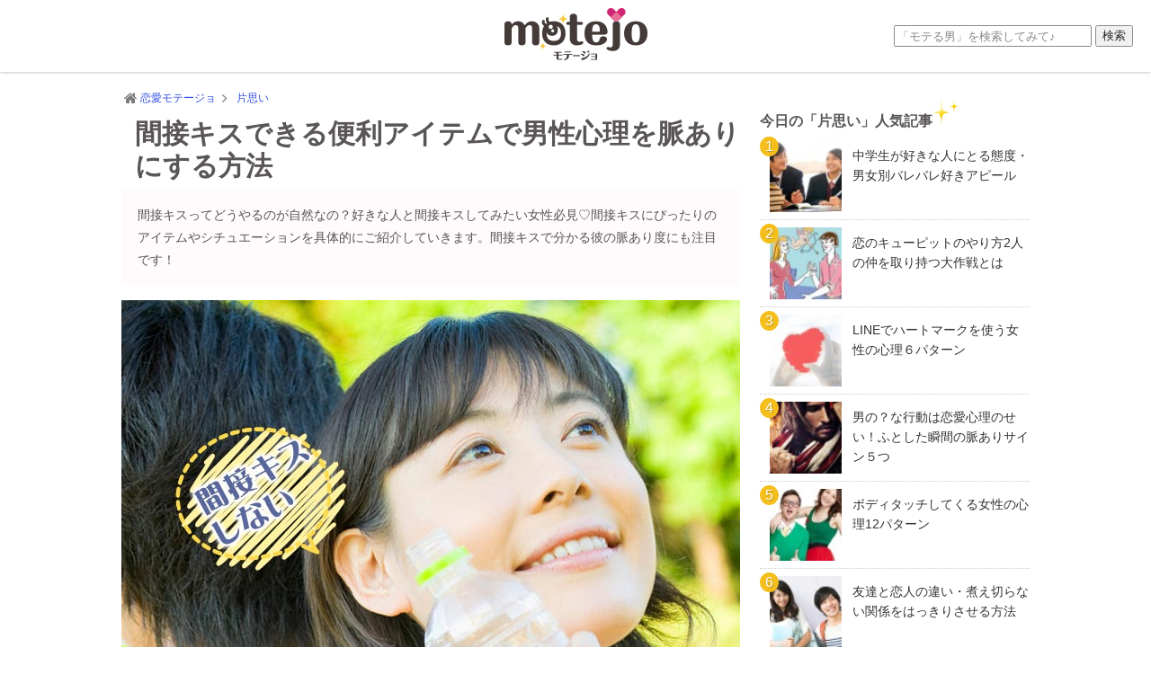

--- FILE ---
content_type: text/html; charset=UTF-8
request_url: https://motejo.jp/single/indirectkiss-point.html
body_size: 19437
content:
<!DOCTYPE html>
<html dir="ltr" lang="ja"
	prefix="og: https://ogp.me/ns#" >
<head>
<meta charset="UTF-8">
<meta http-equiv="X-UA-Compatible" content="IE=edge">

<link rel="stylesheet" type="text/css" media="all" href="https://motejo.jp/wp-content/themes/motejo_v7/css/reset-html5.css" />
<link rel="stylesheet" type="text/css" media="all" href="https://motejo.jp/wp-content/themes/motejo_v7/style.css?f129753b" />


<link rel="stylesheet" type="text/css" media="all" href="https://motejo.jp/wp-content/themes/motejo_v7/css/plugin2.css" />
<link rel="stylesheet" type="text/css" media="all" href="https://motejo.jp/wp-content/themes/motejo_v7/css/font-awesome.min.css" />
<link rel="alternate" type="application/rss+xml" title="RSS 2.0 - モテージョ" href="https://motejo.jp/feed/">
<link rel="shortcut icon" href="https://motejo.jp/favicon.ico">
<link href="//fonts.googleapis.com/css?family=Comfortaa:300,400,700" rel="stylesheet" type="text/css">

<meta name="robots" content="index,follow,noodp,noydir" />
<meta name="viewport" content="width=device-width">
<meta property="og:title" content="間接キスできる便利アイテムで男性心理を脈ありにする方法">
<meta property="og:type" content="article">
<meta property="og:url" content="https://motejo.jp/single/indirectkiss-point.html">
<meta property="og:image" content="https://motejo.jp/cdn/2016/04/160407_indirectkiss-point.jpg">
<meta property="og:site_name" content="モテージョ">
<meta property="og:description" content="間接キスで脈あり度が分かる！好きな人がいるなら試してみたい間接キス。スプーンやペットボトル、ストローなど、アイテム別に間接キスする方法をご紹介します。あざといといわれようとも間接キスで気になる男性があなたを意識させるきっかけを作りましょう♪">
<meta name="twitter:card" content="summary_large_image">
<meta name="twitter:image" content="https://motejo.jp/cdn/2016/04/160407_indirectkiss-point.jpg">
<meta name="twitter:site" content="@motejo_jp">
<meta name="twitter:domain" content="motejo.jp">
<link rel="canonical" href="https://motejo.jp/single/indirectkiss-point.html" />


		<!-- All in One SEO 4.1.5.3 -->
		<title>間接キスできる便利アイテムで男性心理を脈ありにする方法 | 恋愛モテージョ</title>
		<meta name="description" content="間接キスで脈あり度が分かる！好きな人がいるなら試してみたい間接キス。スプーンやペットボトル、ストローなど、アイテム別に間接キスする方法をご紹介します。あざといといわれようとも間接キスで気になる男性があなたを意識させるきっかけを作りましょう♪" />
		<meta name="robots" content="max-image-preview:large" />
		<meta name="keywords" content="間接キス" />
		<link rel="canonical" href="https://motejo.jp/single/indirectkiss-point.html" />
		<meta property="og:locale" content="ja_JP" />
		<meta property="og:site_name" content="恋愛モテージョ | モテたい輝きたい女性の恋愛を全力応援！" />
		<meta property="og:type" content="article" />
		<meta property="og:title" content="間接キスできる便利アイテムで男性心理を脈ありにする方法 | 恋愛モテージョ" />
		<meta property="og:description" content="間接キスで脈あり度が分かる！好きな人がいるなら試してみたい間接キス。スプーンやペットボトル、ストローなど、アイテム別に間接キスする方法をご紹介します。あざといといわれようとも間接キスで気になる男性があなたを意識させるきっかけを作りましょう♪" />
		<meta property="og:url" content="https://motejo.jp/single/indirectkiss-point.html" />
		<meta property="article:published_time" content="2016-04-08T01:32:18+00:00" />
		<meta property="article:modified_time" content="2016-04-08T01:23:45+00:00" />
		<meta name="twitter:card" content="summary" />
		<meta name="twitter:domain" content="motejo.jp" />
		<meta name="twitter:title" content="間接キスできる便利アイテムで男性心理を脈ありにする方法 | 恋愛モテージョ" />
		<meta name="twitter:description" content="間接キスで脈あり度が分かる！好きな人がいるなら試してみたい間接キス。スプーンやペットボトル、ストローなど、アイテム別に間接キスする方法をご紹介します。あざといといわれようとも間接キスで気になる男性があなたを意識させるきっかけを作りましょう♪" />
		<!-- All in One SEO -->

<link rel='dns-prefetch' href='//ajax.googleapis.com' />
<link rel='dns-prefetch' href='//cdnjs.cloudflare.com' />
		<!-- This site uses the Google Analytics by MonsterInsights plugin v7.17.0 - Using Analytics tracking - https://www.monsterinsights.com/ -->
							<script src="//www.googletagmanager.com/gtag/js?id=UA-51191581-1"  type="text/javascript" data-cfasync="false"></script>
			<script type="text/javascript" data-cfasync="false">
				var mi_version = '7.17.0';
				var mi_track_user = true;
				var mi_no_track_reason = '';
				
								var disableStr = 'ga-disable-UA-51191581-1';

				/* Function to detect opted out users */
				function __gtagTrackerIsOptedOut() {
					return document.cookie.indexOf( disableStr + '=true' ) > - 1;
				}

				/* Disable tracking if the opt-out cookie exists. */
				if ( __gtagTrackerIsOptedOut() ) {
					window[disableStr] = true;
				}

				/* Opt-out function */
				function __gtagTrackerOptout() {
					document.cookie = disableStr + '=true; expires=Thu, 31 Dec 2099 23:59:59 UTC; path=/';
					window[disableStr] = true;
				}

				if ( 'undefined' === typeof gaOptout ) {
					function gaOptout() {
						__gtagTrackerOptout();
					}
				}
								window.dataLayer = window.dataLayer || [];
				if ( mi_track_user ) {
					function __gtagTracker() {dataLayer.push( arguments );}
					__gtagTracker( 'js', new Date() );
					__gtagTracker( 'set', {
						'developer_id.dZGIzZG' : true,
						                    });
					__gtagTracker( 'config', 'UA-51191581-1', {
						forceSSL:true,					} );
										window.gtag = __gtagTracker;										(
						function () {
							/* https://developers.google.com/analytics/devguides/collection/analyticsjs/ */
							/* ga and __gaTracker compatibility shim. */
							var noopfn = function () {
								return null;
							};
							var newtracker = function () {
								return new Tracker();
							};
							var Tracker = function () {
								return null;
							};
							var p = Tracker.prototype;
							p.get = noopfn;
							p.set = noopfn;
							p.send = function (){
								var args = Array.prototype.slice.call(arguments);
								args.unshift( 'send' );
								__gaTracker.apply(null, args);
							};
							var __gaTracker = function () {
								var len = arguments.length;
								if ( len === 0 ) {
									return;
								}
								var f = arguments[len - 1];
								if ( typeof f !== 'object' || f === null || typeof f.hitCallback !== 'function' ) {
									if ( 'send' === arguments[0] ) {
										var hitConverted, hitObject = false, action;
										if ( 'event' === arguments[1] ) {
											if ( 'undefined' !== typeof arguments[3] ) {
												hitObject = {
													'eventAction': arguments[3],
													'eventCategory': arguments[2],
													'eventLabel': arguments[4],
													'value': arguments[5] ? arguments[5] : 1,
												}
											}
										}
										if ( typeof arguments[2] === 'object' ) {
											hitObject = arguments[2];
										}
										if ( typeof arguments[5] === 'object' ) {
											Object.assign( hitObject, arguments[5] );
										}
										if ( 'undefined' !== typeof (
											arguments[1].hitType
										) ) {
											hitObject = arguments[1];
										}
										if ( hitObject ) {
											action = 'timing' === arguments[1].hitType ? 'timing_complete' : hitObject.eventAction;
											hitConverted = mapArgs( hitObject );
											__gtagTracker( 'event', action, hitConverted );
										}
									}
									return;
								}

								function mapArgs( args ) {
									var gaKey, hit = {};
									var gaMap = {
										'eventCategory': 'event_category',
										'eventAction': 'event_action',
										'eventLabel': 'event_label',
										'eventValue': 'event_value',
										'nonInteraction': 'non_interaction',
										'timingCategory': 'event_category',
										'timingVar': 'name',
										'timingValue': 'value',
										'timingLabel': 'event_label',
									};
									for ( gaKey in gaMap ) {
										if ( 'undefined' !== typeof args[gaKey] ) {
											hit[gaMap[gaKey]] = args[gaKey];
										}
									}
									return hit;
								}

								try {
									f.hitCallback();
								} catch ( ex ) {
								}
							};
							__gaTracker.create = newtracker;
							__gaTracker.getByName = newtracker;
							__gaTracker.getAll = function () {
								return [];
							};
							__gaTracker.remove = noopfn;
							__gaTracker.loaded = true;
							window['__gaTracker'] = __gaTracker;
						}
					)();
									} else {
										console.log( "" );
					( function () {
							function __gtagTracker() {
								return null;
							}
							window['__gtagTracker'] = __gtagTracker;
							window['gtag'] = __gtagTracker;
					} )();
									}
			</script>
				<!-- / Google Analytics by MonsterInsights -->
		<link rel='stylesheet' id='wp-block-library-css'  href='https://motejo.jp/wp-includes/css/dist/block-library/style.min.css?ver=5.7.2' type='text/css' media='all' />
<link rel='stylesheet' id='wordpress-popular-posts-css-css'  href='https://motejo.jp/wp-content/plugins/wordpress-popular-posts/assets/css/wpp.css?ver=5.3.2' type='text/css' media='all' />
<script type='text/javascript' src='//ajax.googleapis.com/ajax/libs/jquery/1.11.1/jquery.min.js?ver=1.11.1' id='jquery-js'></script>
<script type='text/javascript' src='//cdnjs.cloudflare.com/ajax/libs/jquery-migrate/1.2.1/jquery-migrate.min.js?ver=1.2.1' id='jquery-mig-js'></script>
<script type='text/javascript' src='https://motejo.jp/wp-content/themes/motejo_v7/js/jquery.easing.js?ver=5.7.2' id='easing-js'></script>
<script type='text/javascript' src='https://motejo.jp/wp-content/themes/motejo_v7/js/jquery.carouFredSel-6.2.1-packed.js?ver=5.7.2' id='caroufredsel-js'></script>
<script type='text/javascript' id='monsterinsights-frontend-script-js-extra'>
/* <![CDATA[ */
var monsterinsights_frontend = {"js_events_tracking":"true","download_extensions":"doc,pdf,ppt,zip,xls,docx,pptx,xlsx","inbound_paths":"[]","home_url":"https:\/\/motejo.jp","hash_tracking":"false","ua":"UA-51191581-1"};
/* ]]> */
</script>
<script type='text/javascript' src='https://motejo.jp/wp-content/plugins/google-analytics-for-wordpress/assets/js/frontend-gtag.min.js?ver=7.17.0' id='monsterinsights-frontend-script-js'></script>
<script type='application/json' id='wpp-json'>
{"sampling_active":1,"sampling_rate":100,"ajax_url":"https:\/\/motejo.jp\/wp-json\/wordpress-popular-posts\/v1\/popular-posts","ID":25434,"token":"8de345bfdf","lang":0,"debug":0}
</script>
<script type='text/javascript' src='https://motejo.jp/wp-content/plugins/wordpress-popular-posts/assets/js/wpp.min.js?ver=5.3.2' id='wpp-js-js'></script>
<link rel="https://api.w.org/" href="https://motejo.jp/wp-json/" /><link rel="alternate" type="application/json" href="https://motejo.jp/wp-json/wp/v2/posts/25434" /><link rel="alternate" type="application/json+oembed" href="https://motejo.jp/wp-json/oembed/1.0/embed?url=https%3A%2F%2Fmotejo.jp%2Fsingle%2Findirectkiss-point.html" />
<link rel="alternate" type="text/xml+oembed" href="https://motejo.jp/wp-json/oembed/1.0/embed?url=https%3A%2F%2Fmotejo.jp%2Fsingle%2Findirectkiss-point.html&#038;format=xml" />
<link rel="amphtml" href="https://motejo.jp/single/indirectkiss-point.html?amp=1">
<script type="text/javascript"> 

/**  all layers have to be in this global array - in further process each map will have something like vectorM[map_ol3js_n][layer_n] */
var vectorM = [[]];


/** put translations from PHP/mo to JavaScript */
var translations = [];

/** global GET-Parameters */
var HTTP_GET_VARS = [];

</script><!-- OSM plugin V5.8: did not add geo meta tags. --> 
        <style>
            @-webkit-keyframes bgslide {
                from {
                    background-position-x: 0;
                }
                to {
                    background-position-x: -200%;
                }
            }

            @keyframes bgslide {
                    from {
                        background-position-x: 0;
                    }
                    to {
                        background-position-x: -200%;
                    }
            }

            .wpp-widget-placeholder {
                margin: 0 auto;
                width: 60px;
                height: 3px;
                background: #dd3737;
                background: -webkit-gradient(linear, left top, right top, from(#dd3737), color-stop(10%, #571313), to(#dd3737));
                background: linear-gradient(90deg, #dd3737 0%, #571313 10%, #dd3737 100%);
                background-size: 200% auto;
                border-radius: 3px;
                -webkit-animation: bgslide 1s infinite linear;
                animation: bgslide 1s infinite linear;
            }
        </style>
        <script type="application/ld+json">{"@context":"http://schema.org","@type":"BreadcrumbList","itemListElement":[{"@type":"ListItem","position":1,"item":{"@id":"https://motejo.jp","name":"\u604b\u611b\u30e2\u30c6\u30fc\u30b8\u30e7"}},{"@type":"ListItem","position":2,"item":{"@id":"https://motejo.jp/single/","name":"\u7247\u601d\u3044"}},{"@type":"ListItem","position":3,"item":{"@id":"https://motejo.jp/single/indirectkiss-point.html","name":"\u9593\u63a5\u30ad\u30b9\u3067\u304d\u308b\u4fbf\u5229\u30a2\u30a4\u30c6\u30e0\u3067\u7537\u6027\u5fc3\u7406\u3092\u8108\u3042\u308a\u306b\u3059\u308b\u65b9\u6cd5"}}]}</script><!-- Google Tag Manager -->
<script>(function(w,d,s,l,i){w[l]=w[l]||[];w[l].push({'gtm.start':
new Date().getTime(),event:'gtm.js'});var f=d.getElementsByTagName(s)[0],
j=d.createElement(s),dl=l!='dataLayer'?'&l='+l:'';j.async=true;j.src=
'https://www.googletagmanager.com/gtm.js?id='+i+dl;f.parentNode.insertBefore(j,f);
})(window,document,'script','dataLayer','GTM-WJ2MM32');</script>
<!-- End Google Tag Manager --><style type="text/css">.broken_link, a.broken_link {
	text-decoration: line-through;
}</style>
<script type="text/javascript">
jQuery(function(){
	jQuery("#carousel").carouFredSel({
		auto:false,
		scroll:4,
		prev:"#prev",
		next:"#next",
		pagination:"#pager"
	});
});
</script>

<script type="text/javascript">
jQuery(function(){
	jQuery("#carousel-topics").carouFredSel({
		auto: false,
		width: 510,
		scroll: 1,
		prev:"#prev-topics",
		next:"#next-topics",
		pagination:"#pager-topics"
	});
});
</script>


<script type="text/javascript">
/*
jQuery(function(){
	jQuery(".linkbox").click(function(){
		window.location=jQuery(this).find("a").attr("href");
		return false;
	});
});
*/
</script>

<script type="text/javascript">
jQuery(function(){
    jQuery('a[href^=#]').click(function(){
        var speed = 500; //移動完了までの時間(sec)を指定
        var href= jQuery(this).attr("href");
        var target = jQuery(href == "#" || href == "" ? 'html' : href);
        var position = target.offset().top - 88;
        jQuery("html, body").animate({scrollTop:position}, speed, "swing");
        return false;
    });
});
</script>


<!--[if lt IE 9]>
<script src="http://html5shim.googlecode.com/svn/trunk/html5.js"></script>
<![endif]-->
<script type="text/javascript">
  window.___gcfg = {lang: 'ja'};
  (function() {
    var po = document.createElement('script'); po.type = 'text/javascript'; po.async = true;
    po.src = 'https://apis.google.com/js/plusone.js';
    var s = document.getElementsByTagName('script')[0]; s.parentNode.insertBefore(po, s);
  })();
</script>
<script async src="https://pagead2.googlesyndication.com/pagead/js/adsbygoogle.js?client=ca-pub-7618537432990152" crossorigin="anonymous"></script>
<script>
     (adsbygoogle = window.adsbygoogle || []).push({
          google_ad_client: "ca-pub-7618537432990152",
          enable_page_level_ads: true
     });
</script>
</head>



<body id="gotop" class="post-template-default single single-post postid-25434 single-format-standard">
<!-- Google Tag Manager (noscript) -->
<noscript><iframe src="https://www.googletagmanager.com/ns.html?id=GTM-WJ2MM32"
height="0" width="0" style="display:none;visibility:hidden"></iframe></noscript>
<!-- End Google Tag Manager (noscript) -->
<div id="fb-root"></div>
<script>(function(d, s, id) {
  var js, fjs = d.getElementsByTagName(s)[0];
  if (d.getElementById(id)) return;
  js = d.createElement(s); js.id = id;
  js.src = "//connect.facebook.net/ja_JP/sdk.js#xfbml=1&version=v2.0";
  fjs.parentNode.insertBefore(js, fjs);
}(document, 'script', 'facebook-jssdk'));</script>

<!--センタリング START-->
<div id="container">

<!--■■■ヘッダー START■■■-->
<div id="header">
<div id="header-inner">
	<div id="logo"><a href="https://motejo.jp/" itemprop="logo" itemscope itemtype="https://schema.org/ImageObject"><img src="https://motejo.jp/cdn/motejo_v4/images/logo.png" alt="恋愛モテージョ"><meta itemprop="url" content="https://motejo.jp/"></a><meta itemprop="name" content="恋愛モテージョ"></div>
        	
<form role="search" method="get" id="searchform" class="searchform" action="https://motejo.jp/">
    <label>
        <span class="screen-reader-text">検索:</span>
        <input type="search" class="search-field" placeholder="「モテる男」を検索してみて♪" value="" name="s" title="検索:" />
    </label>
        <input type="submit" class="search-submit" value="検索" />
</form>
</div>

</div>
<!--■■■ヘッダー END■■■-->
<div id="contents">
<div id="content">

	<!-- パンくずリスト -->



	    <div id="breadcrumb">
        <div>
            <a href="https://motejo.jp/"><span><i class="fa fa-home fa-fw fa-lg"></i>恋愛モテージョ</span></a><i class="fa fa-angle-right fa-fw fa-lg"></i>
        </div>

                        <div>
            <a href="https://motejo.jp/single/"><span class="article-section">片思い</span></a>
        </div>
    </div>
    


            <!--■■■コンテンツ部分 START■■■-->

<!--■■左側 START■■-->
<article itemprop="articleBody" id="main-article" class="clearfix">

	<div id="title-area">
		<h1>間接キスできる便利アイテムで男性心理を脈ありにする方法</h1>
    </div><!--end of title area-->
    
	    <div id="donyu-area">
    	<p>間接キスってどうやるのが自然なの？好きな人と間接キスしてみたい女性必見♡間接キスにぴったりのアイテムやシチュエーションを具体的にご紹介していきます。間接キスで分かる彼の脈あり度にも注目です！</p>
    </div>
        
    
  	        <div id="eyecatch" itemprop="image" itemscope itemtype="https://schema.org/ImageObject">
                <img itemprop="url" class="eyecatch-image" src="https://motejo.jp/cdn/2016/04/160407_indirectkiss-point.jpg" alt="間接キスできる便利アイテムで男性心理を脈ありにする方法"/>
                <meta itemprop="width" content="688">
                <meta itemprop="height" content="424">
			  	        </div>
    <!-- LU1 -->    
<div class="ad-bottom clearfix">
<script async src="https://pagead2.googlesyndication.com/pagead/js/adsbygoogle.js?client=ca-pub-7618537432990152" crossorigin="anonymous"></script>
<!-- motejo-pc-linku1 -->
<ins class="adsbygoogle"
     style="display:block"
     data-ad-client="ca-pub-7618537432990152"
     data-ad-slot="6465410891"
     data-ad-format="link"
     data-full-width-responsive="true"></ins>
<script>
(adsbygoogle = window.adsbygoogle || []).push({});
</script>
</div>
<h2>間接キスを好きな人とする自然な方法＆使えるアイテム</h2>
<p>アプローチしたい男性がいるなら、ぜひ試してみたいのが間接キス♪　実際に唇を合わせるわけではないけれど、グラスやスプーン、ストローなど相手と同じところに口を付けることで、<strong>なんとなく実際にキスしたのと同じ気分</strong>を味わえちゃうんですよね！</p>
<p>そんなみなさんご存知の間接キスですが、ドキドキしてさらに相手のことが好きになっちゃうだけでなく、相手の男性が自分のことをどう思っているのか、脈あり判定にも使えることをご存知でしたか？　今回は、<strong>好きな人とさりげなく間接キスできちゃう方法</strong>をご紹介するとともに、<strong>間接キスした後の彼の反応から脈あり度までバッチリ判定！</strong>ぜひこれからのアプローチの参考にしてみてくださいね♪</p>
<div class="ad-bottom clearfix">
<script async src="https://pagead2.googlesyndication.com/pagead/js/adsbygoogle.js?client=ca-pub-7618537432990152" crossorigin="anonymous"></script>
<ins class="adsbygoogle"
     style="display:block; text-align:center;"
     data-ad-layout="in-article"
     data-ad-format="fluid"
     data-ad-client="ca-pub-7618537432990152"
     data-ad-slot="3957161771"></ins>
<script>
     (adsbygoogle = window.adsbygoogle || []).push({});
</script>
</div>
<h3>間接キスにぴったりなアイテムから方法を探ろう♪</h3>
<p>好きな人との間接キスを叶えるためには、<strong>好きな人と自分をつないでくれるアイテム</strong>が必要不可欠！間接キスに向いているアイテムって、実は私たちの身の回りにたくさんあるんですよ。</p>
<h4>アイテム１　ストロー</h4>
<p>これは間接キスの王道ですよね！　コップから直接飲むスタイルだと、自分が飲んでいるところとまったく同じところに相手が口をつけてくれるとは限りませんし、<strong>あえて避けられちゃうとなんだか凹む…</strong>ということで、間接キスを誘うならストロー付きのドリンクがおすすめです！</p>
 <p class="yoko-img"><img src="https://motejo.jp/cdn/2016/04/160407_indirectkiss-point-straw.jpg" alt="ストロー付きのジュースを彼に飲ませる女性" /></p>
<div class="special-area-yowame">
<p class="title">間接キスの方法はコレだ！</p>
<p class="text">カフェやレストランではあえて珍しいドリンクをオーダーして、「んん！これすごい面白い味がするよ！」と男性の関心を引いてみましょう。「え、ちょっと飲ませて！」と乗り出してきてくれる可能性大ですよ♡</p>
</div>

<h4>アイテム２　スプーン</h4>
<p>間接キスの中でも、スプーンはなんだかドキドキ感が強い！という人が多いですね。あ～んと食べさせてあげられたら、ときめきシチュエーションとしてはベストですが、スプーンに盛った状態で「はい♡」と渡してあげるのが現実的な落としどころかも!?</p>
 <p class="yoko-img"><img src="https://motejo.jp/cdn/2016/04/160407_indirectkiss-point-spoon.jpg" alt="スプーンで食べる彼氏の口元を見つめる女性" /></p>
<div class="special-area-yowame">
<p class="title">間接キスの方法はコレだ！</p>
<p class="text">まず、食事に行く時には好きな人とは違うメニューをオーダーするのが間接キスの基本。「こっちも味見する？おいしいよ♪」と一口分をスプーンに盛って差し出してあげれば、自然な流れで男性もそのスプーンを手に取ってしまうはず♡ </p>
</div>

<h4>アイテム３　ペットボトル</h4>
<p>相手とどこかへ食事に出かけなくても、場所を問わず間接キスできちゃうのが嬉しいペットボトル。スポーツの後などに気を利かせて<strong>「○○くんも飲む？水分補給大事だよ♪」</strong>と気遣うフリをして間接キスを誘うも良し、逆に相手のペットボトルを狙ってみるのもアリです。</p>
<div class="special-area-yowame">
<p class="title">間接キスの方法はコレだ！</p>
<p class="text">クラッカーやビスケットなど、なんとなく口がパサつきそうだなと相手も納得できるようなおやつを食べた後で、相手の男性が持っているペットボトルの飲み物を指さして「一口もらってもいい？」とお願いすると、よっぽどケチな男性じゃない限りは「いいよ」と言ってくれるはず！</p>
</div>

<div class="ad-bottom clearfix">
<script async src="https://pagead2.googlesyndication.com/pagead/js/adsbygoogle.js?client=ca-pub-7618537432990152" crossorigin="anonymous"></script>
<ins class="adsbygoogle"
     style="display:block; text-align:center;"
     data-ad-layout="in-article"
     data-ad-format="fluid"
     data-ad-client="ca-pub-7618537432990152"
     data-ad-slot="7130120023"></ins>
<script>
     (adsbygoogle = window.adsbygoogle || []).push({});
</script>
</div>
<h4>アイテム４　かじりかけの食べ物</h4>
<p>ここまでは道具を中心にご紹介してきましたが、食べ物そのものが間接キスのアイテムになってくれることもあります。たとえばドーナツやハンバーガーなど、<strong>かじりついて食べる食べ物</strong>なら間接キスにはうってつけです♪</p>
 <p class="yoko-img"><img src="https://motejo.jp/cdn/2016/04/160407_indirectkiss-point-donatutaberu.jpg" alt="食べかけのドーナッツを差し出す女性" /></p>
<div class="special-area-yowame">
<p class="title">間接キスの方法はコレだ！</p>
<p class="text">わざとボリューム満点なハンバーガーを注文して、男性が食べ終わるのを待ってから「まだ食べれる？これボリューム満点でもうかなりお腹いっぱいになっちゃったんだよね…」と、あたかも「残すのもったいないよね」というトーンでお願いしてみると、男性も快く受け入れてくれます♡</p>
</div>

<h4>アイテム５　しゃぶしゃぶや鍋料理</h4>
<p>相手を問わず間接キス絶対NGの人は、しゃぶしゃぶや鍋料理も家族以外とは囲むのを嫌がるといいます。言われてみれば、しゃぶしゃぶや鍋って最初は取り分ける用のお箸をちゃんと使っていても、<strong>お酒が入ったりするともう各自のお箸で適当に取っちゃう</strong>っていうこと、よくありますよね。</p>
<div class="special-area-yowame">
<p class="title">間接キスの方法はコレだ！</p>
<p class="text">好きな人と一緒に鍋を囲むときには、「なんか面倒だし、みんな自分のお箸で直接取っちゃってもいいよね♪」と最初に了解を得ておくと良いかもしれません。間接キスとしてはライトな感じになりますが、鍋に限らず大皿料理でも同じ方法が使えますね。</p>
</div>

<h3>間接キス後の反応で分かる！彼の脈あり度</h3>
<p>間接キスは、まず間接キスを受け入れてもらえるかどうかのハードルもありますが、間接キス後の彼の反応で大体の脈あり度を判定することができます。間接キスが成功した時には、その後も彼をそれとなく観察してみましょう。</p>
<h4>ケース１　なんか照れてる</h4>
<p>おっこれは…と期待してしまいそうになるところですが、間接キスの後あからさまに照れた素振りを見せる男性は、そもそも女性に慣れていなくて、<strong>あなただからというよりは&ldquo;女性だから&rdquo;</strong>という理由で間接キスに照れている可能性が高いんです。</p>
 <p class="yoko-img"><img src="https://motejo.jp/cdn/2016/04/160407_indirectkiss-point-tereru.jpg" alt="えっと、驚く男性" /></p>
<div class="special-area-yowame">
<p class="title">脈あり度は…10％</p>
<p class="text">正直あなたに特別な気持ちを抱いているというわけではなさそう。ただ、女性に慣れていない男性の場合はこの間接キスがきっかけで急にあなたのことを意識し始めてしまうという可能性もあります。ここからの急展開を狙ってみるのはアリです！</p>
</div>

<div class="ad-bottom clearfix">
<script async src="https://pagead2.googlesyndication.com/pagead/js/adsbygoogle.js?client=ca-pub-7618537432990152" crossorigin="anonymous"></script>
<ins class="adsbygoogle"
     style="display:block; text-align:center;"
     data-ad-layout="in-article"
     data-ad-format="fluid"
     data-ad-client="ca-pub-7618537432990152"
     data-ad-slot="2312907617"></ins>
<script>
     (adsbygoogle = window.adsbygoogle || []).push({});
</script>
</div>
<h4>ケース２　間接キス前と変わらない</h4>
<p>間接キスを特に意識しない男性ももちろんいます。しかし、<strong>その平然としたポーカーフェイスで本心を隠しているだけ</strong>の可能性もありますよね。心の中では「やっべー！！」と思っていることも少なくないかもしれません。</p>
<div class="special-area-yowame">
<p class="title">脈あり度は…30％</p>
<p class="text">努めて何でもなかったように振る舞う男性は、意外とあなたに好意を持っている可能性があります。少なくともドキドキしていることを悟られまいとして、表情が硬くなっていることもあるのでよ～く観察してみてください。</p>
</div>

<h4>ケース３　急におしゃべりになった</h4>
<p><strong>間接キスの後、明らかによくしゃべるしなんだか落ち着きがなくなった！</strong>そんな彼はかなり脈あり度が高めです。あなたを意識しているからこそ、間接キスでワーッとテンションが上がってしまったのでしょう。</p>
 <p class="yoko-img"><img src="https://motejo.jp/cdn/2016/04/160407_indirectkiss-point-oshaberi.jpg" alt="話が盛り上がるカップル" /></p>
<div class="special-area-yowame">
<p class="title">脈あり度は…90％</p>
<p class="text">間接キスのあとソワソワと落ち着きがない男性は脈あり。嬉しいやら恥ずかしいやら、でもそれをあなたに悟られるのはもっと恥ずかしいし…と色々考えた結果挙動不審になってしまっていることに本人は気付いていないのです。</p>
</div>

<h2>間接キスで意識させると男性が脈ありなのかがわかる☆</h2>
<p>好きな人だから間接キスをするとドキドキしてしまうということもあれば、間接キスしたことがきっかけで相手を意識し始めることもあります。<strong>相手の男性の気持ちを振り向かせるため</strong>にも効果がある間接キス。今回ご紹介した方法や、<a href="https://motejo.jp/topics/topics-of-myakuari.html">脈ありサインで男心を見抜く方法</a>を参考にしてもらえると、お相手の胸の内が透き通って見えてしまうかもしれません。間接キス前と間接キス後の彼をよく観察してから試してみてくださいね♪</p><!-- LU2 -->   
<div class="ad-bottom clearfix">

<div id="ad-bottom-left">
<script async src="https://pagead2.googlesyndication.com/pagead/js/adsbygoogle.js?client=ca-pub-7618537432990152" crossorigin="anonymous"></script>
<!-- モテージョPC下 -->
<ins class="adsbygoogle"
     style="display:inline-block;width:336px;height:280px"
     data-ad-client="ca-pub-7618537432990152"
     data-ad-slot="3667253453"></ins>
<script>
(adsbygoogle = window.adsbygoogle || []).push({});
</script>
</div>

<div id="ad-bottom-right">
<script async src="https://pagead2.googlesyndication.com/pagead/js/adsbygoogle.js?client=ca-pub-7618537432990152" crossorigin="anonymous"></script>
<!-- モテージョPC下2 -->
<ins class="adsbygoogle"
     style="display:inline-block;width:336px;height:280px"
     data-ad-client="ca-pub-7618537432990152"
     data-ad-slot="5442529851"></ins>
<script>
(adsbygoogle = window.adsbygoogle || []).push({});
</script>
</div>

</div>
</article><!--/main-article-->

<aside>

	<h3><span class="english">Let's Share</span>友達に教える</h3>
<div class="snsbutton-area clearfix">

<ul>
    <li id="facebook"><div class="fb-like" data-href="https://motejo.jp/single/indirectkiss-point.html" data-send="false" data-layout="box_count" data-width="120" data-show-faces="false" data-font="arial"></div></li>
    <li id="twitter">
        <a href="https://twitter.com/share" class="twitter-share-button" data-via="motejo_jp" data-related="motejo_jp" data-url="https://motejo.jp/single/indirectkiss-point.html" data-text="間接キスできる便利アイテムで男性心理を脈ありにする方法 - 恋愛モテージョ" 
data-hashtags="キス" data-lang="ja" rel="nofollow" data-count="vertical">Tweet</a>
    	<script>!function(d,s,id){var js,fjs=d.getElementsByTagName(s)[0];if(!d.getElementById(id)){js=d.createElement(s);js.id=id;js.src="//platform.twitter.com/widgets.js";fjs.parentNode.insertBefore(js,fjs);}}(document,"script","twitter-wjs");</script>
    </li>
    <li id="gplus"><div class="g-plusone" data-size="tall"></div></g:plusone></li>
    <script type="text/javascript">
      window.___gcfg = {lang: 'ja'};
    
      (function() {
        var po = document.createElement('script'); po.type = 'text/javascript'; po.async = true;
        po.src = 'https://apis.google.com/js/plusone.js';
        var s = document.getElementsByTagName('script')[0]; s.parentNode.insertBefore(po, s);
      })();
    </script>
    <li id="hatena">
        <a href="//b.hatena.ne.jp/entry/https://motejo.jp/single/indirectkiss-point.html" class="hatena-bookmark-button" data-hatena-bookmark-title="間接キスできる便利アイテムで男性心理を脈ありにする方法" data-hatena-bookmark-layout="vertical-balloon" title="このエントリーをはてなブックマークに追加" rel="nofollow"><img src="//b.st-hatena.com/images/entry-button/button-only@2x.png" alt="このエントリーをはてなブックマークに追加" width="20" height="20" style="border: none;" /></a><script type="text/javascript" src="//b.st-hatena.com/js/bookmark_button.js" charset="utf-8" async="async"></script>
    </li>
	<li id="line">
        <a href="http://line.me/R/msg/text/?間接キスできる便利アイテムで男性心理を脈ありにする方法%0D%0Ahttps://motejo.jp/single/indirectkiss-point.html" rel="nofollow"><img src="https://motejo.jp/cdn/motejo_v4/images/linebutton_36x60.png" width="36" height="60" alt="LINEで送る" /></a>
    </li>
</ul>

</div>
<h3><span class="english">What do you think?</span>質問コーナー<br />
<span class="question-description">この記事読んだ人はどう思ってる？投票してみんなの意見をCheck！</span></h3>
<div id="polls-1465" class="wp-polls">
	<form id="polls_form_1465" class="wp-polls-form" action="/index.php" method="post">
		<p style="display: none;"><input type="hidden" id="poll_1465_nonce" name="wp-polls-nonce" value="7b3a0374bf" /></p>
		<p style="display: none;"><input type="hidden" name="poll_id" value="1465" /></p>
		<p style="text-align: center;"><strong>わざと間接キスをねらうことはある？</strong></p><div id="polls-1465-ans" class="wp-polls-ans"><ul class="wp-polls-ul">
		<li><input type="radio" id="poll-answer-5206" name="poll_1465" value="5206" /> <label for="poll-answer-5206">ある…彼の態度で脈ありか知りたいから</label></li>
		<li><input type="radio" id="poll-answer-5207" name="poll_1465" value="5207" /> <label for="poll-answer-5207">ある…気になる彼に自分を意識して欲しくて</label></li>
		<li><input type="radio" id="poll-answer-5208" name="poll_1465" value="5208" /> <label for="poll-answer-5208">ない…そんなの気にしたこともなかったよ…</label></li>
		</ul><p style="text-align: center;"><input type="button" name="vote" value="   投票する   " class="Buttons" onclick="poll_vote(1465);" /></p></div>
	</form>
</div>
<div id="polls-1465-loading" class="wp-polls-loading"><img src="https://motejo.jp/wp-content/plugins/wp-polls/images/loading.gif" width="16" height="16" alt="Loading ..." title="Loading ..." class="wp-polls-image" />&nbsp;Loading ...</div>

    <h3><span class="english">Another good Posts</span>おすすめ関連記事</h3>
    <div class='yarpp-related'>

    <div class="simplelist linkbox">
    <div class="linkbox-detail">
      <p class="thumb">
                <img width="70" height="70" src="https://motejo.jp/cdn/2015/03/135199ec1b6f387b5c7f8df00735c572-70x70.jpg" class="attachment-large size-large wp-post-image" alt="また会いたいと思わせる！知り合ったばかりの彼に気に入られるコツ" loading="lazy" title="また会いたいと思わせる！知り合ったばかりの彼に気に入られるコツ" srcset="https://motejo.jp/cdn/2015/03/135199ec1b6f387b5c7f8df00735c572-70x70.jpg 70w, https://motejo.jp/cdn/2015/03/135199ec1b6f387b5c7f8df00735c572-150x150.jpg 150w, https://motejo.jp/cdn/2015/03/135199ec1b6f387b5c7f8df00735c572-100x100.jpg 100w, https://motejo.jp/cdn/2015/03/135199ec1b6f387b5c7f8df00735c572-60x60.jpg 60w, https://motejo.jp/cdn/2015/03/135199ec1b6f387b5c7f8df00735c572.jpg 200w" sizes="(max-width: 70px) 100vw, 70px" />            </p>
      <h4><a href="https://motejo.jp/single/meet-again-woman.html">また会いたいと思わせる！知り合ったばかりの彼に気に入られるコツ</a></h4>
    </div>
  </div>
      <div class="simplelist linkbox">
    <div class="linkbox-detail">
      <p class="thumb">
                <img width="70" height="70" src="https://motejo.jp/cdn/2016/06/160627_topics-of-lovepsychology2-200x200-70x70.jpg" class="attachment-large size-large wp-post-image" alt="恋愛心理学で男心を射止める方法まとめ女の恋のテクニック" loading="lazy" title="恋愛心理学で男心を射止める方法まとめ女の恋のテクニック" srcset="https://motejo.jp/cdn/2016/06/160627_topics-of-lovepsychology2-200x200-70x70.jpg 70w, https://motejo.jp/cdn/2016/06/160627_topics-of-lovepsychology2-200x200-150x150.jpg 150w, https://motejo.jp/cdn/2016/06/160627_topics-of-lovepsychology2-200x200-100x100.jpg 100w, https://motejo.jp/cdn/2016/06/160627_topics-of-lovepsychology2-200x200-60x60.jpg 60w, https://motejo.jp/cdn/2016/06/160627_topics-of-lovepsychology2-200x200.jpg 200w" sizes="(max-width: 70px) 100vw, 70px" />            </p>
      <h4><a href="https://motejo.jp/topics/topics-of-lovepsychology.html">恋愛心理学で男心を射止める方法まとめ女の恋のテクニック</a></h4>
    </div>
  </div>
      <div class="simplelist linkbox">
    <div class="linkbox-detail">
      <p class="thumb">
                <img width="70" height="70" src="https://motejo.jp/cdn/2015/02/71b7dada34b7031c0639ff99159d4fdd-70x70.jpg" class="attachment-large size-large wp-post-image" alt="年上の彼氏が欲しい！年下女子限定のあざとくカワイイ必殺技５つ" loading="lazy" title="年上の彼氏が欲しい！年下女子限定のあざとくカワイイ必殺技５つ" srcset="https://motejo.jp/cdn/2015/02/71b7dada34b7031c0639ff99159d4fdd-70x70.jpg 70w, https://motejo.jp/cdn/2015/02/71b7dada34b7031c0639ff99159d4fdd-150x150.jpg 150w, https://motejo.jp/cdn/2015/02/71b7dada34b7031c0639ff99159d4fdd-100x100.jpg 100w, https://motejo.jp/cdn/2015/02/71b7dada34b7031c0639ff99159d4fdd-60x60.jpg 60w, https://motejo.jp/cdn/2015/02/71b7dada34b7031c0639ff99159d4fdd.jpg 200w" sizes="(max-width: 70px) 100vw, 70px" />            </p>
      <h4><a href="https://motejo.jp/single/azatoi-tech.html">年上の彼氏が欲しい！年下女子限定のあざとくカワイイ必殺技５つ</a></h4>
    </div>
  </div>
    <div class="simplelist linkbox">
<script async src="https://pagead2.googlesyndication.com/pagead/js/adsbygoogle.js?client=ca-pub-7618537432990152" crossorigin="anonymous"></script>
<ins class="adsbygoogle"
     style="display:block"
     data-ad-format="fluid"
     data-ad-layout-key="-i6+g-2m-57+jv"
     data-ad-client="ca-pub-7618537432990152"
     data-ad-slot="9468813020"></ins>
<script>
     (adsbygoogle = window.adsbygoogle || []).push({});
</script>
</div>  <div class="simplelist linkbox">
    <div class="linkbox-detail">
      <p class="thumb">
                <img width="70" height="70" src="https://motejo.jp/cdn/2016/04/160414_justfriends-kissedme2-200x200-70x70.jpg" class="attachment-large size-large wp-post-image" alt="キスされたけど付き合ってない男友達への気持ち別対処法" loading="lazy" title="キスされたけど付き合ってない男友達への気持ち別対処法" srcset="https://motejo.jp/cdn/2016/04/160414_justfriends-kissedme2-200x200-70x70.jpg 70w, https://motejo.jp/cdn/2016/04/160414_justfriends-kissedme2-200x200-150x150.jpg 150w, https://motejo.jp/cdn/2016/04/160414_justfriends-kissedme2-200x200-100x100.jpg 100w, https://motejo.jp/cdn/2016/04/160414_justfriends-kissedme2-200x200-60x60.jpg 60w, https://motejo.jp/cdn/2016/04/160414_justfriends-kissedme2-200x200.jpg 200w" sizes="(max-width: 70px) 100vw, 70px" />            </p>
      <h4><a href="https://motejo.jp/single/justfriends-kissedme.html">キスされたけど付き合ってない男友達への気持ち別対処法</a></h4>
    </div>
  </div>
      <div class="simplelist linkbox">
    <div class="linkbox-detail">
      <p class="thumb">
                <img width="70" height="70" src="https://motejo.jp/cdn/2016/06/160629_topics-of-favioriteperson2-200x200-70x70.jpg" class="attachment-large size-large wp-post-image" alt="好きな人を振り向かせるまとめ幸せな結婚招くアプローチ法" loading="lazy" title="好きな人を振り向かせるまとめ幸せな結婚招くアプローチ法" srcset="https://motejo.jp/cdn/2016/06/160629_topics-of-favioriteperson2-200x200-70x70.jpg 70w, https://motejo.jp/cdn/2016/06/160629_topics-of-favioriteperson2-200x200-150x150.jpg 150w, https://motejo.jp/cdn/2016/06/160629_topics-of-favioriteperson2-200x200-100x100.jpg 100w, https://motejo.jp/cdn/2016/06/160629_topics-of-favioriteperson2-200x200-60x60.jpg 60w, https://motejo.jp/cdn/2016/06/160629_topics-of-favioriteperson2-200x200.jpg 200w" sizes="(max-width: 70px) 100vw, 70px" />            </p>
      <h4><a href="https://motejo.jp/topics/topics-of-favioriteperson.html">好きな人を振り向かせるまとめ幸せな結婚招くアプローチ法</a></h4>
    </div>
  </div>
    <div class="simplelist linkbox">
<script async src="https://pagead2.googlesyndication.com/pagead/js/adsbygoogle.js?client=ca-pub-7618537432990152" crossorigin="anonymous"></script>
<ins class="adsbygoogle"
     style="display:block"
     data-ad-format="fluid"
     data-ad-layout-key="-i6+g-2m-57+jv"
     data-ad-client="ca-pub-7618537432990152"
     data-ad-slot="9468813020"></ins>
<script>
     (adsbygoogle = window.adsbygoogle || []).push({});
</script>
</div>  <div class="simplelist linkbox">
    <div class="linkbox-detail">
      <p class="thumb">
                <img width="70" height="70" src="https://motejo.jp/cdn/2016/07/160707_topics-of-bloodab2-200x200-70x70.jpg" class="attachment-large size-large wp-post-image" alt="AB型の性格特集個性的AB女と謎クールAB男を解剖！" loading="lazy" title="AB型の性格特集個性的AB女と謎クールAB男を解剖！" srcset="https://motejo.jp/cdn/2016/07/160707_topics-of-bloodab2-200x200-70x70.jpg 70w, https://motejo.jp/cdn/2016/07/160707_topics-of-bloodab2-200x200-150x150.jpg 150w, https://motejo.jp/cdn/2016/07/160707_topics-of-bloodab2-200x200-100x100.jpg 100w, https://motejo.jp/cdn/2016/07/160707_topics-of-bloodab2-200x200-60x60.jpg 60w, https://motejo.jp/cdn/2016/07/160707_topics-of-bloodab2-200x200.jpg 200w" sizes="(max-width: 70px) 100vw, 70px" />            </p>
      <h4><a href="https://motejo.jp/topics/topics-of-bloodab.html">AB型の性格特集個性的AB女と謎クールAB男を解剖！</a></h4>
    </div>
  </div>
      <div class="simplelist linkbox">
    <div class="linkbox-detail">
      <p class="thumb">
                <img width="70" height="70" src="https://motejo.jp/cdn/2016/07/160708_topics-of-bloodo2-200x200-70x70.jpg" class="attachment-large size-large wp-post-image" alt="O型における性格の特徴を理解して恋愛を有利に運ぼう特集" loading="lazy" title="O型における性格の特徴を理解して恋愛を有利に運ぼう特集" srcset="https://motejo.jp/cdn/2016/07/160708_topics-of-bloodo2-200x200-70x70.jpg 70w, https://motejo.jp/cdn/2016/07/160708_topics-of-bloodo2-200x200-150x150.jpg 150w, https://motejo.jp/cdn/2016/07/160708_topics-of-bloodo2-200x200-100x100.jpg 100w, https://motejo.jp/cdn/2016/07/160708_topics-of-bloodo2-200x200-60x60.jpg 60w, https://motejo.jp/cdn/2016/07/160708_topics-of-bloodo2-200x200.jpg 200w" sizes="(max-width: 70px) 100vw, 70px" />            </p>
      <h4><a href="https://motejo.jp/topics/topics-of-bloodtypeo.html">O型における性格の特徴を理解して恋愛を有利に運ぼう特集</a></h4>
    </div>
  </div>
      <div class="simplelist linkbox">
    <div class="linkbox-detail">
      <p class="thumb">
                <img width="70" height="70" src="https://motejo.jp/cdn/2014/11/141110_fu-jikocha-n-200x200-70x70.jpg" class="attachment-large size-large wp-post-image" alt="小悪魔な女は男に依存しない！ハンサムウーマン峰不二子の名言集" loading="lazy" title="小悪魔な女は男に依存しない！ハンサムウーマン峰不二子の名言集" srcset="https://motejo.jp/cdn/2014/11/141110_fu-jikocha-n-200x200-70x70.jpg 70w, https://motejo.jp/cdn/2014/11/141110_fu-jikocha-n-200x200-150x150.jpg 150w, https://motejo.jp/cdn/2014/11/141110_fu-jikocha-n-200x200-100x100.jpg 100w, https://motejo.jp/cdn/2014/11/141110_fu-jikocha-n-200x200-60x60.jpg 60w, https://motejo.jp/cdn/2014/11/141110_fu-jikocha-n-200x200.jpg 200w" sizes="(max-width: 70px) 100vw, 70px" />            </p>
      <h4><a href="https://motejo.jp/beauty/fu-jikocha-n.html">小悪魔な女は男に依存しない！ハンサムウーマン峰不二子の名言集</a></h4>
    </div>
  </div>
      <div class="simplelist linkbox">
    <div class="linkbox-detail">
      <p class="thumb">
                <img width="70" height="70" src="https://motejo.jp/cdn/2014/11/141120_koakuma-tech-200x200-70x70.jpg" class="attachment-large size-large wp-post-image" alt="小悪魔テク８つ・じわじわ男の気を引くポイント" loading="lazy" title="小悪魔テク８つ・じわじわ男の気を引くポイント" srcset="https://motejo.jp/cdn/2014/11/141120_koakuma-tech-200x200-70x70.jpg 70w, https://motejo.jp/cdn/2014/11/141120_koakuma-tech-200x200-150x150.jpg 150w, https://motejo.jp/cdn/2014/11/141120_koakuma-tech-200x200-100x100.jpg 100w, https://motejo.jp/cdn/2014/11/141120_koakuma-tech-200x200-60x60.jpg 60w, https://motejo.jp/cdn/2014/11/141120_koakuma-tech-200x200.jpg 200w" sizes="(max-width: 70px) 100vw, 70px" />            </p>
      <h4><a href="https://motejo.jp/beauty/koakuma-tech.html">小悪魔テク８つ・じわじわ男の気を引くポイント</a></h4>
    </div>
  </div>
      <div class="simplelist linkbox">
    <div class="linkbox-detail">
      <p class="thumb">
                <img width="70" height="70" src="https://motejo.jp/cdn/2014/11/141124_koakuma-200x200-70x70.jpg" class="attachment-large size-large wp-post-image" alt="小悪魔度を診断するチェックリスト10" loading="lazy" title="小悪魔度を診断するチェックリスト10" srcset="https://motejo.jp/cdn/2014/11/141124_koakuma-200x200-70x70.jpg 70w, https://motejo.jp/cdn/2014/11/141124_koakuma-200x200-150x150.jpg 150w, https://motejo.jp/cdn/2014/11/141124_koakuma-200x200-100x100.jpg 100w, https://motejo.jp/cdn/2014/11/141124_koakuma-200x200-60x60.jpg 60w, https://motejo.jp/cdn/2014/11/141124_koakuma-200x200.jpg 200w" sizes="(max-width: 70px) 100vw, 70px" />            </p>
      <h4><a href="https://motejo.jp/beauty/koakumashindan.html">小悪魔度を診断するチェックリスト10</a></h4>
    </div>
  </div>
      <div class="simplelist linkbox">
    <div class="linkbox-detail">
      <p class="thumb">
                <img width="70" height="70" src="https://motejo.jp/cdn/2015/01/997b65aade5d5c052c9b24f6f0a73405-70x70.jpg" class="attachment-large size-large wp-post-image" alt="小悪魔系女子がモテる理由10選" loading="lazy" title="小悪魔系女子がモテる理由10選" srcset="https://motejo.jp/cdn/2015/01/997b65aade5d5c052c9b24f6f0a73405-70x70.jpg 70w, https://motejo.jp/cdn/2015/01/997b65aade5d5c052c9b24f6f0a73405-150x150.jpg 150w, https://motejo.jp/cdn/2015/01/997b65aade5d5c052c9b24f6f0a73405-100x100.jpg 100w, https://motejo.jp/cdn/2015/01/997b65aade5d5c052c9b24f6f0a73405-60x60.jpg 60w, https://motejo.jp/cdn/2015/01/997b65aade5d5c052c9b24f6f0a73405.jpg 200w" sizes="(max-width: 70px) 100vw, 70px" />            </p>
      <h4><a href="https://motejo.jp/beauty/koakuma-girl.html">小悪魔系女子がモテる理由10選</a></h4>
    </div>
  </div>
    <div class="simplelist linkbox">
<script async src="https://pagead2.googlesyndication.com/pagead/js/adsbygoogle.js?client=ca-pub-7618537432990152" crossorigin="anonymous"></script>
<ins class="adsbygoogle"
     style="display:block"
     data-ad-format="fluid"
     data-ad-layout-key="-i6+g-2m-57+jv"
     data-ad-client="ca-pub-7618537432990152"
     data-ad-slot="9468813020"></ins>
<script>
     (adsbygoogle = window.adsbygoogle || []).push({});
</script>
</div>  <div class="simplelist linkbox">
    <div class="linkbox-detail">
      <p class="thumb">
                <img width="70" height="70" src="https://motejo.jp/cdn/2015/07/150710_nice-guy-200x200-70x70.jpg" class="attachment-large size-large wp-post-image" alt="イケメンと付き合いたいなら試すべき４つの攻略法" loading="lazy" title="イケメンと付き合いたいなら試すべき４つの攻略法" srcset="https://motejo.jp/cdn/2015/07/150710_nice-guy-200x200-70x70.jpg 70w, https://motejo.jp/cdn/2015/07/150710_nice-guy-200x200-150x150.jpg 150w, https://motejo.jp/cdn/2015/07/150710_nice-guy-200x200-100x100.jpg 100w, https://motejo.jp/cdn/2015/07/150710_nice-guy-200x200-60x60.jpg 60w, https://motejo.jp/cdn/2015/07/150710_nice-guy-200x200.jpg 200w" sizes="(max-width: 70px) 100vw, 70px" />            </p>
      <h4><a href="https://motejo.jp/single/nice-guy.html">イケメンと付き合いたいなら試すべき４つの攻略法</a></h4>
    </div>
  </div>
      <div class="simplelist linkbox">
    <div class="linkbox-detail">
      <p class="thumb">
                <img width="70" height="70" src="https://motejo.jp/cdn/2015/12/151203_topics-of-tun-dere-200x2001-70x70.jpg" class="attachment-large size-large wp-post-image" alt="ツンデレ女子＆男子の恋愛特徴・セリフやギャップに萌え特集" loading="lazy" title="ツンデレ女子＆男子の恋愛特徴・セリフやギャップに萌え特集" srcset="https://motejo.jp/cdn/2015/12/151203_topics-of-tun-dere-200x2001-70x70.jpg 70w, https://motejo.jp/cdn/2015/12/151203_topics-of-tun-dere-200x2001-150x150.jpg 150w, https://motejo.jp/cdn/2015/12/151203_topics-of-tun-dere-200x2001-100x100.jpg 100w, https://motejo.jp/cdn/2015/12/151203_topics-of-tun-dere-200x2001-60x60.jpg 60w, https://motejo.jp/cdn/2015/12/151203_topics-of-tun-dere-200x2001.jpg 200w" sizes="(max-width: 70px) 100vw, 70px" />            </p>
      <h4><a href="https://motejo.jp/topics/topics-of-tun-dere.html">ツンデレ女子＆男子の恋愛特徴・セリフやギャップに萌え特集</a></h4>
    </div>
  </div>
      <div class="simplelist linkbox">
    <div class="linkbox-detail">
      <p class="thumb">
                <img width="70" height="70" src="https://motejo.jp/cdn/2016/03/160323_topics-of-love-initial-stage-200x2001-70x70.jpg" class="attachment-large size-large wp-post-image" alt="好きな人ができたらすることまとめ彼との距離を縮める方法" loading="lazy" title="好きな人ができたらすることまとめ彼との距離を縮める方法" srcset="https://motejo.jp/cdn/2016/03/160323_topics-of-love-initial-stage-200x2001-70x70.jpg 70w, https://motejo.jp/cdn/2016/03/160323_topics-of-love-initial-stage-200x2001-150x150.jpg 150w, https://motejo.jp/cdn/2016/03/160323_topics-of-love-initial-stage-200x2001-100x100.jpg 100w, https://motejo.jp/cdn/2016/03/160323_topics-of-love-initial-stage-200x2001-60x60.jpg 60w, https://motejo.jp/cdn/2016/03/160323_topics-of-love-initial-stage-200x2001.jpg 200w" sizes="(max-width: 70px) 100vw, 70px" />            </p>
      <h4><a href="https://motejo.jp/topics/topics-of-love-initial-stage.html">好きな人ができたらすることまとめ彼との距離を縮める方法</a></h4>
    </div>
  </div>
      <div class="simplelist linkbox">
    <div class="linkbox-detail">
      <p class="thumb">
                <img width="70" height="70" src="https://motejo.jp/cdn/2017/04/170403_clionewomen-point2-200x200-70x70.jpg" class="attachment-large size-large wp-post-image" alt="クリオネ系女子とは？天使と悪魔の顔を合わせ持つ特徴" loading="lazy" title="クリオネ系女子とは？天使と悪魔の顔を合わせ持つ特徴" srcset="https://motejo.jp/cdn/2017/04/170403_clionewomen-point2-200x200-70x70.jpg 70w, https://motejo.jp/cdn/2017/04/170403_clionewomen-point2-200x200-150x150.jpg 150w, https://motejo.jp/cdn/2017/04/170403_clionewomen-point2-200x200-100x100.jpg 100w, https://motejo.jp/cdn/2017/04/170403_clionewomen-point2-200x200-60x60.jpg 60w, https://motejo.jp/cdn/2017/04/170403_clionewomen-point2-200x200.jpg 200w" sizes="(max-width: 70px) 100vw, 70px" />            </p>
      <h4><a href="https://motejo.jp/beauty/clionewomen-point.html">クリオネ系女子とは？天使と悪魔の顔を合わせ持つ特徴</a></h4>
    </div>
  </div>
</div>

    <div id="tag-block"><ul><li><a href="https://motejo.jp/tag/kiss/">キス</a></li><li><a href="https://motejo.jp/tag/coquettish-woman/">小悪魔</a></li></ul></div>
	<h3><span class="english">Next and Previous</span>次の記事・前の記事</h3>
	    <div id="nextprev-nav">
    <div id="prev-post" class="linkbox"><p><i class="fa fa-angle-double-left fa-lg fa-fw fa-2x"></i>前の記事</p><p class="thumb"><img width="100" height="100" src="https://motejo.jp/cdn/2016/03/160309_how-many-times-dating-200x2001-100x100.jpg" class="attachment-medium size-medium wp-post-image" alt="付き合う前デートの回数・幸せを掴むベストタイミング" loading="lazy" title="付き合う前デートの回数・幸せを掴むベストタイミング" srcset="https://motejo.jp/cdn/2016/03/160309_how-many-times-dating-200x2001-100x100.jpg 100w, https://motejo.jp/cdn/2016/03/160309_how-many-times-dating-200x2001-150x150.jpg 150w, https://motejo.jp/cdn/2016/03/160309_how-many-times-dating-200x2001-70x70.jpg 70w, https://motejo.jp/cdn/2016/03/160309_how-many-times-dating-200x2001-60x60.jpg 60w, https://motejo.jp/cdn/2016/03/160309_how-many-times-dating-200x2001.jpg 200w" sizes="(max-width: 100px) 100vw, 100px" /></p><p class="title"><a href="https://motejo.jp/single/how-many-times-dating.html">付き合う前デートの回数・幸せを掴むベストタイミング</a></p></div><div id="next-post" class="linkbox"><p class="next-p clearfix">次の記事<i class="fa fa-angle-double-right fa-lg fa-fw fa-2x"></i></p><p class="thumb"><img width="100" height="100" src="https://motejo.jp/cdn/2016/04/160408_asafriend-likeyou2-200x200-100x100.jpg" class="attachment-medium size-medium wp-post-image" alt="友達として好き、恋愛感情の好きの違いを見極める態度６つ" loading="lazy" title="友達として好き、恋愛感情の好きの違いを見極める態度６つ" srcset="https://motejo.jp/cdn/2016/04/160408_asafriend-likeyou2-200x200-100x100.jpg 100w, https://motejo.jp/cdn/2016/04/160408_asafriend-likeyou2-200x200-150x150.jpg 150w, https://motejo.jp/cdn/2016/04/160408_asafriend-likeyou2-200x200-70x70.jpg 70w, https://motejo.jp/cdn/2016/04/160408_asafriend-likeyou2-200x200-60x60.jpg 60w, https://motejo.jp/cdn/2016/04/160408_asafriend-likeyou2-200x200.jpg 200w" sizes="(max-width: 100px) 100vw, 100px" /></p><p class="title"><a href="https://motejo.jp/single/asafriend-likeyou.html">友達として好き、恋愛感情の好きの違いを見極める態度６つ</a></p></div>    </div>
            

	    
    
    <h3><span class="english">Author</span>この記事を書いた人</h3>
    
    <div id="author-box">
    <p id="author-thumb"><img alt="小川 桃花" src="https://motejo.jp/cdn/author/peach-100x100.jpg" height="100" width="100"></p>
    <span ><p id="author-name">小川 桃花</p></span>
        <p id="author-intro">休みの日はもっぱら温泉めぐりやカフェめぐりが楽しい♪最近は美肌の湯から腰痛緩和へとニーズが変わり始めてきていますが…(汗；)</p>
    </div>

	

</aside>

    

<!--■■左側 END■■-->


    </div><!--end of content-->
<!-- 記事ページサイドバー -->

<div id="sidebar">

	


<div class="sidebar-item">
<h2>今日の「片思い」人気記事</h2>
<div class="ga-cat-ranking">
<dl class="clearfix">
<dt>
<a href="/single/juniorhigh-loveappeal.html" target="_self"><img width="70" height="70" src="https://motejo.jp/cdn/2016/11/161117_juniorhigh-loveappeal2-200x200-70x70.jpg" class="attachment-70x70 size-70x70 wp-post-image" alt="" loading="lazy" srcset="https://motejo.jp/cdn/2016/11/161117_juniorhigh-loveappeal2-200x200-70x70.jpg 70w, https://motejo.jp/cdn/2016/11/161117_juniorhigh-loveappeal2-200x200-150x150.jpg 150w, https://motejo.jp/cdn/2016/11/161117_juniorhigh-loveappeal2-200x200-100x100.jpg 100w, https://motejo.jp/cdn/2016/11/161117_juniorhigh-loveappeal2-200x200-60x60.jpg 60w, https://motejo.jp/cdn/2016/11/161117_juniorhigh-loveappeal2-200x200.jpg 200w" sizes="(max-width: 70px) 100vw, 70px" /></a>
</dt>
<dd>
<a href="/single/juniorhigh-loveappeal.html" class="wpp-post-title" target="_self">中学生が好きな人にとる態度・男女別バレバレ好きアピール</a>
</dd>
</dl>
<dl class="clearfix">
<dt>
<a href="/single/cupidooflove-iam.html" target="_self"><img width="70" height="70" src="https://motejo.jp/cdn/2016/12/161229_cupidooflove-iam2-200x200-70x70.jpg" class="attachment-70x70 size-70x70 wp-post-image" alt="" loading="lazy" srcset="https://motejo.jp/cdn/2016/12/161229_cupidooflove-iam2-200x200-70x70.jpg 70w, https://motejo.jp/cdn/2016/12/161229_cupidooflove-iam2-200x200-150x150.jpg 150w, https://motejo.jp/cdn/2016/12/161229_cupidooflove-iam2-200x200-100x100.jpg 100w, https://motejo.jp/cdn/2016/12/161229_cupidooflove-iam2-200x200-60x60.jpg 60w, https://motejo.jp/cdn/2016/12/161229_cupidooflove-iam2-200x200.jpg 200w" sizes="(max-width: 70px) 100vw, 70px" /></a>
</dt>
<dd>
<a href="/single/cupidooflove-iam.html" class="wpp-post-title" target="_self">恋のキューピットのやり方2人の仲を取り持つ大作戦とは</a>
</dd>
</dl>
<dl class="clearfix">
<dt>
<a href="/single/line-heart-mark.html" target="_self"><img width="70" height="70" src="https://motejo.jp/cdn/2017/12/171212_line-heart-mark-icatch-70x70.jpg" class="attachment-70x70 size-70x70 wp-post-image" alt="" loading="lazy" srcset="https://motejo.jp/cdn/2017/12/171212_line-heart-mark-icatch-70x70.jpg 70w, https://motejo.jp/cdn/2017/12/171212_line-heart-mark-icatch-150x150.jpg 150w, https://motejo.jp/cdn/2017/12/171212_line-heart-mark-icatch-100x100.jpg 100w, https://motejo.jp/cdn/2017/12/171212_line-heart-mark-icatch-60x60.jpg 60w, https://motejo.jp/cdn/2017/12/171212_line-heart-mark-icatch.jpg 200w" sizes="(max-width: 70px) 100vw, 70px" /></a>
</dt>
<dd>
<a href="/single/line-heart-mark.html" class="wpp-post-title" target="_self">LINEでハートマークを使う女性の心理６パターン</a>
</dd>
</dl>
<dl class="clearfix">
<dt>
<a href="/single/otokono-renaishinri.html" target="_self"><img width="70" height="70" src="https://motejo.jp/cdn/2015/01/150105_otokono-renaishinri-200x2001-70x70.jpg" class="attachment-70x70 size-70x70 wp-post-image" alt="" loading="lazy" srcset="https://motejo.jp/cdn/2015/01/150105_otokono-renaishinri-200x2001-70x70.jpg 70w, https://motejo.jp/cdn/2015/01/150105_otokono-renaishinri-200x2001-150x150.jpg 150w, https://motejo.jp/cdn/2015/01/150105_otokono-renaishinri-200x2001-100x100.jpg 100w, https://motejo.jp/cdn/2015/01/150105_otokono-renaishinri-200x2001-60x60.jpg 60w, https://motejo.jp/cdn/2015/01/150105_otokono-renaishinri-200x2001.jpg 200w" sizes="(max-width: 70px) 100vw, 70px" /></a>
</dt>
<dd>
<a href="/single/otokono-renaishinri.html" class="wpp-post-title" target="_self">男の？な行動は恋愛心理のせい！ふとした瞬間の脈ありサイン５つ</a>
</dd>
</dl>
<dl class="clearfix">
<dt>
<a href="/single/bodytouch-womenpsychology.html" target="_self"><img width="70" height="70" src="https://motejo.jp/cdn/2017/04/170411_bodytouch-womenpsychology2-200x200-70x70.jpg" class="attachment-70x70 size-70x70 wp-post-image" alt="" loading="lazy" srcset="https://motejo.jp/cdn/2017/04/170411_bodytouch-womenpsychology2-200x200-70x70.jpg 70w, https://motejo.jp/cdn/2017/04/170411_bodytouch-womenpsychology2-200x200-150x150.jpg 150w, https://motejo.jp/cdn/2017/04/170411_bodytouch-womenpsychology2-200x200-100x100.jpg 100w, https://motejo.jp/cdn/2017/04/170411_bodytouch-womenpsychology2-200x200-60x60.jpg 60w, https://motejo.jp/cdn/2017/04/170411_bodytouch-womenpsychology2-200x200.jpg 200w" sizes="(max-width: 70px) 100vw, 70px" /></a>
</dt>
<dd>
<a href="/single/bodytouch-womenpsychology.html" class="wpp-post-title" target="_self">ボディタッチしてくる女性の心理12パターン</a>
</dd>
</dl>
<dl class="clearfix">
<dt>
<a href="/single/friend-diflov.html" target="_self"><img width="70" height="70" src="https://motejo.jp/cdn/2016/09/160905_friend-diflove2-200x200-70x70.jpg" class="attachment-70x70 size-70x70 wp-post-image" alt="" loading="lazy" srcset="https://motejo.jp/cdn/2016/09/160905_friend-diflove2-200x200-70x70.jpg 70w, https://motejo.jp/cdn/2016/09/160905_friend-diflove2-200x200-150x150.jpg 150w, https://motejo.jp/cdn/2016/09/160905_friend-diflove2-200x200-100x100.jpg 100w, https://motejo.jp/cdn/2016/09/160905_friend-diflove2-200x200-60x60.jpg 60w, https://motejo.jp/cdn/2016/09/160905_friend-diflove2-200x200.jpg 200w" sizes="(max-width: 70px) 100vw, 70px" /></a>
</dt>
<dd>
<a href="/single/friend-diflov.html" class="wpp-post-title" target="_self">友達と恋人の違い・煮え切らない関係をはっきりさせる方法</a>
</dd>
</dl>
<dl class="clearfix">
<dt>
<a href="/single/ikemen-shopman.html" target="_self"><img width="70" height="70" src="https://motejo.jp/cdn/2014/12/04bae64d9fb818a904c3c4d12042ca0b-70x70.jpg" class="attachment-70x70 size-70x70 wp-post-image" alt="" loading="lazy" srcset="https://motejo.jp/cdn/2014/12/04bae64d9fb818a904c3c4d12042ca0b-70x70.jpg 70w, https://motejo.jp/cdn/2014/12/04bae64d9fb818a904c3c4d12042ca0b-150x150.jpg 150w, https://motejo.jp/cdn/2014/12/04bae64d9fb818a904c3c4d12042ca0b-100x100.jpg 100w, https://motejo.jp/cdn/2014/12/04bae64d9fb818a904c3c4d12042ca0b-60x60.jpg 60w, https://motejo.jp/cdn/2014/12/04bae64d9fb818a904c3c4d12042ca0b.jpg 200w" sizes="(max-width: 70px) 100vw, 70px" /></a>
</dt>
<dd>
<a href="/single/ikemen-shopman.html" class="wpp-post-title" target="_self">店員に一目惚れしたときの攻略法３つ</a>
</dd>
</dl>
<dl class="clearfix">
<dt>
<a href="/single/unrequitedlove-poem.html" target="_self"><img width="70" height="70" src="https://motejo.jp/cdn/2016/09/160913_unrequitedlove-poem2-200x200-70x70.jpg" class="attachment-70x70 size-70x70 wp-post-image" alt="" loading="lazy" srcset="https://motejo.jp/cdn/2016/09/160913_unrequitedlove-poem2-200x200-70x70.jpg 70w, https://motejo.jp/cdn/2016/09/160913_unrequitedlove-poem2-200x200-150x150.jpg 150w, https://motejo.jp/cdn/2016/09/160913_unrequitedlove-poem2-200x200-100x100.jpg 100w, https://motejo.jp/cdn/2016/09/160913_unrequitedlove-poem2-200x200-60x60.jpg 60w, https://motejo.jp/cdn/2016/09/160913_unrequitedlove-poem2-200x200.jpg 200w" sizes="(max-width: 70px) 100vw, 70px" /></a>
</dt>
<dd>
<a href="/single/unrequitedlove-poem.html" class="wpp-post-title" target="_self">片思いポエム女目線の切ない恋心をひとことでまとめてみた</a>
</dd>
</dl>
<dl class="clearfix">
<dt>
<a href="/single/myakuari-futarinotoki.html" target="_self"><img width="70" height="70" src="https://motejo.jp/cdn/2014/12/141229_myakuari-futarinotoki-200x2001-70x70.jpg" class="attachment-70x70 size-70x70 wp-post-image" alt="" loading="lazy" srcset="https://motejo.jp/cdn/2014/12/141229_myakuari-futarinotoki-200x2001-70x70.jpg 70w, https://motejo.jp/cdn/2014/12/141229_myakuari-futarinotoki-200x2001-150x150.jpg 150w, https://motejo.jp/cdn/2014/12/141229_myakuari-futarinotoki-200x2001-100x100.jpg 100w, https://motejo.jp/cdn/2014/12/141229_myakuari-futarinotoki-200x2001-60x60.jpg 60w, https://motejo.jp/cdn/2014/12/141229_myakuari-futarinotoki-200x2001.jpg 200w" sizes="(max-width: 70px) 100vw, 70px" /></a>
</dt>
<dd>
<a href="/single/myakuari-futarinotoki.html" class="wpp-post-title" target="_self">二人きり脈ありサイン・２人の時の態度で見抜く好意</a>
</dd>
</dl>
<dl class="clearfix">
<dt>
<a href="/single/words-to-let-him-feel-love-twinge.html" target="_self"><img width="70" height="70" src="https://motejo.jp/cdn/2014/08/140828_words-to-let-him-feel-love-twinge-200x200-70x70.jpg" class="attachment-70x70 size-70x70 wp-post-image" alt="" loading="lazy" srcset="https://motejo.jp/cdn/2014/08/140828_words-to-let-him-feel-love-twinge-200x200-70x70.jpg 70w, https://motejo.jp/cdn/2014/08/140828_words-to-let-him-feel-love-twinge-200x200-150x150.jpg 150w, https://motejo.jp/cdn/2014/08/140828_words-to-let-him-feel-love-twinge-200x200-100x100.jpg 100w, https://motejo.jp/cdn/2014/08/140828_words-to-let-him-feel-love-twinge-200x200-60x60.jpg 60w, https://motejo.jp/cdn/2014/08/140828_words-to-let-him-feel-love-twinge-200x200.jpg 200w" sizes="(max-width: 70px) 100vw, 70px" /></a>
</dt>
<dd>
<a href="/single/words-to-let-him-feel-love-twinge.html" class="wpp-post-title" target="_self">全男子が激しく【胸キュンする言葉】５選と正しく使うテクニック</a>
</dd>
</dl>
</div>
</div>

<div class="sidebar-item">
	</div>

<div class="sidebar-item">
<h2><span class="english">Topics</span>特集ページ</h2>


<div class="topics clearfix linkbox">
<p class="thumb"><img src="https://motejo.jp/cdn/2015/10/151014_how-to-become-the-motejo-300x100.jpg" alt="愛される女になるには特集" /></p>
<div class="wrapper">
	<h3><a href="https://motejo.jp/topics/how-to-become-the-motejo.html">愛される女になるには特集</a></h3>
</div>
</div>


<div class="topics clearfix linkbox">
<p class="thumb"><img src="https://motejo.jp/cdn/topics_banner/141126_topics-of-bloodtype-and-love-300x100.jpg" alt="血液型相性ランキング【決定版】全組み合わせ完全に網羅してみた！" /></p>
<div class="wrapper">
	<h3><a href="https://motejo.jp/topics/topics-of-bloodtype-and-love.html">血液型相性ランキング【決定版】全組み合わせ完全に網羅してみた！</a></h3>
</div>
</div>


<div class="topics clearfix linkbox">
<p class="thumb"><img src="https://motejo.jp/cdn/2016/04/151229_topics-of-oracle-300x100.jpg" alt="12星座占いまとめ" /></p>
<div class="wrapper">
	<h3><a href="https://motejo.jp/topics/12-horoscopes.html">12星座占いまとめ</a></h3>
</div>
</div>



<p class="link clearfix"><a href="https://motejo.jp/topics/">特集ページをもっと見る</a></p>
</div>

<div class="sidebar-item">
<h2>モテージョの新着記事</h2>
<ul>
	<li><a href='https://motejo.jp/couple/fishing-pond-date.html'>釣り堀デートをカップルにおすすめする７つの理由</a></li>
	<li><a href='https://motejo.jp/fortune/birth-month-personality.html'>誕生月が性格に影響する？1月～12月生まれの特徴まとめ</a></li>
	<li><a href='https://motejo.jp/couple/refuse-a-kiss.html'>キスを拒む方法９つ・彼氏のショックを和らげる拒否の仕方</a></li>
	<li><a href='https://motejo.jp/guys/big-talkers.html'>口だけ男の特徴と見抜き方・だまされないための対処法</a></li>
	<li><a href='https://motejo.jp/guys/girls-in-suits.html'>スーツ女子かわいい萌える！男性がグッとくるポイント７つ</a></li>
</ul>
</div>

<div class="sidebar-search">
<h2>モテージョの記事を検索</h2>
	
<form role="search" method="get" id="searchform" class="searchform" action="https://motejo.jp/">
    <label>
        <span class="screen-reader-text">検索:</span>
        <input type="search" class="search-field" placeholder="「胸キュン」を検索してみて♪" value="" name="s" title="検索:" />
    </label>
        <input type="submit" class="search-submit" value="検索" />
</form>
</div>

<div class="sidebar-item">
<h2>モテージョの更新情報をチェック</h2>
<div class="widget10" id="text-2">
			<div class="textwidget"><ul class="sns-official clearfix">
<li><a href="https://twitter.com/motejo_jp/" title="twitterのモテージョページへ！フォローしてね♪" target="_blank" rel="nofollow noopener"><i class="fa fa-twitter"></i></a></li>
<li><a href="https://www.facebook.com/motejo.jp" title="モテージョのFacebookページへ！いいねしてね♪" target="_blank" rel="nofollow noopener"><i class="fa fa-facebook"></i></a></li>
<li><a href="https://plus.google.com/108648164354274196161/" title="google+のモテージョページへ！プラスワンしてね☆" target="_blank" rel="nofollow noopener"><i class="fa fa-google-plus"></i></a></li>
<li><a href="https://motejo.jp/feed/" title="モテージョのRSSフィード！登録してね！" target="_blank" rel="nofollow noopener"><i class="fa fa-rss"></i></a></li>
</ul></div>
		</div>
</div>

<div class="widget13" id="execphp-2">
			<div class="execphpwidget"><div class="sidebar-item">
<h2>この記事をシェアする</h2>
<a href="http://www.facebook.com/sharer.php?u=https://motejo.jp/single/indirectkiss-point.html" target="_blank" rel="nofollow"><img src="https://motejo.jp/cdn/motejo_v4/images/fb-share.png" alt="facebookシェアボタン"></a>
<a href="http://twitter.com/share?url=https://motejo.jp/single/indirectkiss-point.html&text=間接キスできる便利アイテムで男性心理を脈ありにする方法 - 恋愛モテージョ&via=motejo_jp&related=motejo_jp" target="_blank" rel="nofollow"><img src="https://motejo.jp/cdn/motejo_v4/images/tw-share.png" alt="twitterツイートボタン"></a>
</div>
<div class="sidebar-item">
<h2>この記事が気に入ったらいいねも♪</h2>
<div class="fb-like-box" data-href="http://www.facebook.com/motejo.jp" data-width="304" data-colorscheme="light" data-show-faces="false" data-header="false" data-stream="false" data-show-border="false"></div>
</div></div>
		</div>

<aside id="execphp-3">
			<div class="execphpwidget"><div class="ad-fixed">
<!--300x600-->
<script async src="https://pagead2.googlesyndication.com/pagead/js/adsbygoogle.js?client=ca-pub-7618537432990152" crossorigin="anonymous"></script>
<!-- モテージョPC追従 -->
<ins class="adsbygoogle"
     style="display:inline-block;width:300px;height:600px"
     data-ad-client="ca-pub-7618537432990152"
     data-ad-slot="5012433053"></ins>
<script>
(adsbygoogle = window.adsbygoogle || []).push({});
</script>
</div>
</div>
		</aside>

</div>
</div>
</div><!--end of container-->
<!--センタリング END-->


<!--■■■フッター START■■■-->
<div id="footer-wrap-wrapper">
<div id="footer-wrap">
	<div id="go-to-top"><a href="#gotop" title="ページの上へ"><span class="english">▲ Go to Top</span></a></div>
    <table id="footer-content" class="clearfix">
    <tr>
    	<td id="footer-about"><span>モテージョについて</span>
			<div class="menu-footer-about-container"><ul id="menu-footer-about" class="menu"><li id="menu-item-289" class="menu-item menu-item-type-post_type menu-item-object-page menu-item-289"><a href="https://motejo.jp/about/"><span class="footer-unei">運営情報</span></a></li>
<li id="menu-item-286" class="menu-item menu-item-type-custom menu-item-object-custom menu-item-286"><a target="_blank" rel="noopener" href="http://www.amazejapan.com/privacy.html"><span class="footer-unei">プライバシーポリシー</span></a></li>
<li id="menu-item-19599" class="menu-item menu-item-type-post_type menu-item-object-page menu-item-19599"><a href="https://motejo.jp/ranking/"><i class="fa fa-trophy fa-fw fa-lg"></i>人気記事ランキング</a></li>
<li id="menu-item-444" class="menu-item menu-item-type-custom menu-item-object-custom menu-item-home menu-item-444"><a href="https://motejo.jp/"><i class="fa fa-home fa-fw fa-lg"></i>ホーム</a></li>
</ul></div>        </td>
    	<td id="footer-cat"><span>カテゴリー</span>
			<div class="menu-footer-catemenu-container"><ul id="menu-footer-catemenu" class="menu"><li id="menu-item-279" class="menu-item menu-item-type-taxonomy menu-item-object-category menu-item-279"><a href="https://motejo.jp/meet/"><i class="fa fa-coffee fa-fw fa-lg"></i>出会い</a></li>
<li id="menu-item-274" class="menu-item menu-item-type-taxonomy menu-item-object-category current-post-ancestor current-menu-parent current-post-parent menu-item-274"><a href="https://motejo.jp/single/"><i class="fa fa-female fa-fw fa-lg"></i>片思い</a></li>
<li id="menu-item-275" class="menu-item menu-item-type-taxonomy menu-item-object-category menu-item-275"><a href="https://motejo.jp/couple/"><i class="fa fa-heart fa-fw fa-lg"></i>カップル</a></li>
<li id="menu-item-280" class="menu-item menu-item-type-taxonomy menu-item-object-category menu-item-280"><a href="https://motejo.jp/event/"><i class="fa fa-calendar fa-fw fa-lg"></i>イベント</a></li>
<li id="menu-item-276" class="menu-item menu-item-type-taxonomy menu-item-object-category menu-item-276"><a href="https://motejo.jp/marriage/"><i class="fa fa-bell fa-fw fa-lg"></i>結婚かぁ</a></li>
<li id="menu-item-281" class="menu-item menu-item-type-taxonomy menu-item-object-category menu-item-281"><a href="https://motejo.jp/fortune/"><i class="fa fa-moon-o fa-fw fa-lg"></i>占い</a></li>
<li id="menu-item-277" class="menu-item menu-item-type-taxonomy menu-item-object-category menu-item-277"><a href="https://motejo.jp/beauty/"><i class="fa fa-level-up fa-fw fa-lg"></i>自分磨き</a></li>
<li id="menu-item-278" class="menu-item menu-item-type-taxonomy menu-item-object-category menu-item-278"><a href="https://motejo.jp/guys/"><i class="fa fa-male fa-fw fa-lg"></i>男心</a></li>
</ul></div>        </td>
	    		<td><span>新着特集ページ（まとめ記事）</span>
            <div class="menu-footer-topics-container">
                <ul class="footer-topics">
                                                <li><i class="fa fa-star fa-fw fa-lg"></i><a href="https://motejo.jp/topics/how-to-become-the-motejo.html">もっと愛される女になるには</a></li>
                                                                <li><i class="fa fa-star fa-fw fa-lg"></i><a href="https://motejo.jp/topics/topics-of-bloodtype-and-love.html">血液型相性ランキング決定版</a></li>
                                                                <li><i class="fa fa-star fa-fw fa-lg"></i><a href="https://motejo.jp/topics/12-horoscopes.html">12星座占い恋診断まとめ</a></li>
                                                                <li><i class="fa fa-star fa-fw fa-lg"></i><a href="https://motejo.jp/topics/topics-of-love-sign.html">男の好きサインお見通し特集</a></li>
                                                                <li><i class="fa fa-star fa-fw fa-lg"></i><a href="https://motejo.jp/topics/topic-of-graduation.html">卒業式の告白は成功する</a></li>
                                                                <li class="more-topics"><a href="https://motejo.jp/topics/">もっと特集を見る</a></li>
                </ul>
            </div>
        </td>
		<td><span>新着デートスポット</span>
            <div class="menu-footer-date-spot-container">
                <ul class="footer-date-spot">
                                                <li><i class="fa fa-map-marker fa-fw fa-lg"></i><a href="https://motejo.jp/date-spot/hokkaido-nightview-date.html">北海道夜景スポット９選</a></li>
                                                                <li><i class="fa fa-map-marker fa-fw fa-lg"></i><a href="https://motejo.jp/date-spot/kagoshima-lunch-date.html">鹿児島ランチ８選	</a></li>
                                                                <li><i class="fa fa-map-marker fa-fw fa-lg"></i><a href="https://motejo.jp/date-spot/osaka-park-date.html">大阪で公園デート11選</a></li>
                                                                <li><i class="fa fa-map-marker fa-fw fa-lg"></i><a href="https://motejo.jp/date-spot/shijo-cafe-date.html">四条カフェおすすめスポット</a></li>
                                                                <li><i class="fa fa-map-marker fa-fw fa-lg"></i><a href="https://motejo.jp/date-spot/okazaki-cafe-date.html">岡崎おしゃれカフェに行こう</a></li>
                                                                <li class="more-date-spot"><a href="https://motejo.jp/date-spot/">もっとデートスポットを見る</a></li>
                </ul>
            </div>
        </td>
    </tr>
        </table>
    <div id="cr">Copyright (c) 恋愛モテージョ All Rights Reserved.</div>
</div>
</div>
<!--■■■フッター END■■■-->


<script type='text/javascript' src='https://motejo.jp/wp-includes/js/dist/vendor/wp-polyfill.min.js?ver=7.4.4' id='wp-polyfill-js'></script>
<script type='text/javascript' id='wp-polyfill-js-after'>
( 'fetch' in window ) || document.write( '<script src="https://motejo.jp/wp-includes/js/dist/vendor/wp-polyfill-fetch.min.js?ver=3.0.0"></scr' + 'ipt>' );( document.contains ) || document.write( '<script src="https://motejo.jp/wp-includes/js/dist/vendor/wp-polyfill-node-contains.min.js?ver=3.42.0"></scr' + 'ipt>' );( window.DOMRect ) || document.write( '<script src="https://motejo.jp/wp-includes/js/dist/vendor/wp-polyfill-dom-rect.min.js?ver=3.42.0"></scr' + 'ipt>' );( window.URL && window.URL.prototype && window.URLSearchParams ) || document.write( '<script src="https://motejo.jp/wp-includes/js/dist/vendor/wp-polyfill-url.min.js?ver=3.6.4"></scr' + 'ipt>' );( window.FormData && window.FormData.prototype.keys ) || document.write( '<script src="https://motejo.jp/wp-includes/js/dist/vendor/wp-polyfill-formdata.min.js?ver=3.0.12"></scr' + 'ipt>' );( Element.prototype.matches && Element.prototype.closest ) || document.write( '<script src="https://motejo.jp/wp-includes/js/dist/vendor/wp-polyfill-element-closest.min.js?ver=2.0.2"></scr' + 'ipt>' );( 'objectFit' in document.documentElement.style ) || document.write( '<script src="https://motejo.jp/wp-includes/js/dist/vendor/wp-polyfill-object-fit.min.js?ver=2.3.4"></scr' + 'ipt>' );
</script>
<script type='text/javascript' id='contact-form-7-js-extra'>
/* <![CDATA[ */
var wpcf7 = {"api":{"root":"https:\/\/motejo.jp\/wp-json\/","namespace":"contact-form-7\/v1"}};
/* ]]> */
</script>
<script type='text/javascript' src='https://motejo.jp/wp-content/plugins/contact-form-7/includes/js/index.js?ver=5.4.1' id='contact-form-7-js'></script>
<script type='text/javascript' id='wp-polls-js-extra'>
/* <![CDATA[ */
var pollsL10n = {"ajax_url":"https:\/\/motejo.jp\/wp-admin\/admin-ajax.php","text_wait":"Your last request is still being processed. Please wait a while ...","text_valid":"Please choose a valid poll answer.","text_multiple":"Maximum number of choices allowed: ","show_loading":"1","show_fading":"1"};
/* ]]> */
</script>
<script type='text/javascript' src='https://motejo.jp/wp-content/plugins/wp-polls/polls-js.js?ver=2.75.6' id='wp-polls-js'></script>
<script type='text/javascript' src='https://motejo.jp/wp-includes/js/wp-embed.min.js?ver=5.7.2' id='wp-embed-js'></script>

</body>
</html>


--- FILE ---
content_type: text/html; charset=utf-8
request_url: https://accounts.google.com/o/oauth2/postmessageRelay?parent=https%3A%2F%2Fmotejo.jp&jsh=m%3B%2F_%2Fscs%2Fabc-static%2F_%2Fjs%2Fk%3Dgapi.lb.en.2kN9-TZiXrM.O%2Fd%3D1%2Frs%3DAHpOoo_B4hu0FeWRuWHfxnZ3V0WubwN7Qw%2Fm%3D__features__
body_size: 162
content:
<!DOCTYPE html><html><head><title></title><meta http-equiv="content-type" content="text/html; charset=utf-8"><meta http-equiv="X-UA-Compatible" content="IE=edge"><meta name="viewport" content="width=device-width, initial-scale=1, minimum-scale=1, maximum-scale=1, user-scalable=0"><script src='https://ssl.gstatic.com/accounts/o/2580342461-postmessagerelay.js' nonce="Ci2AjVHKk3FUjAZSSrMpog"></script></head><body><script type="text/javascript" src="https://apis.google.com/js/rpc:shindig_random.js?onload=init" nonce="Ci2AjVHKk3FUjAZSSrMpog"></script></body></html>

--- FILE ---
content_type: text/html; charset=utf-8
request_url: https://www.google.com/recaptcha/api2/aframe
body_size: 265
content:
<!DOCTYPE HTML><html><head><meta http-equiv="content-type" content="text/html; charset=UTF-8"></head><body><script nonce="41siVeZCboxV07D2daO3TA">/** Anti-fraud and anti-abuse applications only. See google.com/recaptcha */ try{var clients={'sodar':'https://pagead2.googlesyndication.com/pagead/sodar?'};window.addEventListener("message",function(a){try{if(a.source===window.parent){var b=JSON.parse(a.data);var c=clients[b['id']];if(c){var d=document.createElement('img');d.src=c+b['params']+'&rc='+(localStorage.getItem("rc::a")?sessionStorage.getItem("rc::b"):"");window.document.body.appendChild(d);sessionStorage.setItem("rc::e",parseInt(sessionStorage.getItem("rc::e")||0)+1);localStorage.setItem("rc::h",'1768740880172');}}}catch(b){}});window.parent.postMessage("_grecaptcha_ready", "*");}catch(b){}</script></body></html>